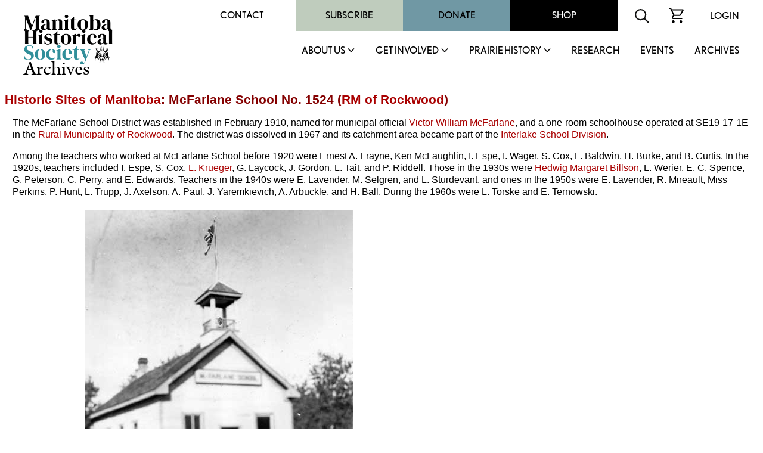

--- FILE ---
content_type: text/html
request_url: http://www.mhs.mb.ca/docs/sites/mcfarlaneschool.shtml
body_size: 24415
content:
<html><head>
<meta http-equiv="content-type" content="text/html;charset=iso-8859-1">
<meta name="author" content="Gordon Goldsborough">
<meta name="copyright" content="Manitoba Historical Society">
<title>Historic Sites of Manitoba: McFarlane School No. 1524 (RM of Rockwood)</title>
<link rel="stylesheet" href="/includes/styles.css">
<link rel="shortcut icon" href="/images/mhs_logo.ico">
<script src="https://ajax.googleapis.com/ajax/libs/jquery/2.2.4/jquery.min.js"></script>
<script>
<!--
function OpenWindow(URL,name,features)
{ window.open(URL,name,features); }
-->
</script>
<script>
  (function() {
    var po = document.createElement('script'); po.type = 'text/javascript'; po.async = true;
    po.src = 'https://apis.google.com/js/plusone.js';
    var s = document.getElementsByTagName('script')[0]; s.parentNode.insertBefore(po, s);
  })();
</script>
<script>
  jQuery(document).ready(function(){
    jQuery('.menu-close').click(function(){
      jQuery(this).parents().closest('.sub-menu').addClass("closed");
      
      setTimeout(function(){
        jQuery('.sub-menu').removeClass("closed");
      },500);
      
      jQuery('.sub-menu').removeClass("visible");
    });
    
    jQuery('.parent-link').click(function(e){
      jQuery('.sub-menu').removeClass("visible");
      
      e.preventDefault();
      jQuery(this).siblings('.sub-menu').addClass("visible");
      
      jQuery('.sub-menu .wrapper').hide().slideDown(600);
    });
    
    
    
    // main menu toggle
    jQuery('#bar_menu').click(function() {
      jQuery(this).toggleClass("is-active");
      
      jQuery('.header-nav').slideToggle(250);
      
    });
    
    jQuery('a.menu-trigger').click(function(){
      jQuery(this).toggleClass("active");
      
      jQuery(this).siblings(".sub-menu").slideToggle(250);
    });
    
  });  
</script>
<script src="//maps.googleapis.com/maps/api/js?key=AIzaSyAuxCaz6nne16Uhms-hTcRFqzZLp5M0iaU" type="text/javascript"></script>
<script type="text/javascript">
function initialize()
{ var latlng = new google.maps.LatLng(50.46935, -97.43786);
  var map = new google.maps.Map(document.getElementById("map_canvas"), {zoom:11, center:latlng, mapTypeId:google.maps.MapTypeId.ROADMAP});
  var marker = new google.maps.Marker({map:map, position:latlng, shadow:"icon_shadow.png", icon:"icon_location.png", title:"McFarlane School No. 1524"});
}
</script>
</head>
<link rel="shortcut icon" href="/images/mhs_logo.png">
<link rel="stylesheet" href="https://use.typekit.net/unb6vcs.css">
<meta name="viewport" content="width=device-width, initial-scale=1">



<!-- Google UA -->
<script src="https://www.google-analytics.com/urchin.js" type="text/javascript"></script>
<script type="text/javascript">
_uacct = "UA-3317621-1";
urchinTracker();
</script>

<!-- Google GA4 tag (gtag.js) -->
<script async src="https://www.googletagmanager.com/gtag/js?id=G-X0001SBJR7"></script>
<script>
  window.dataLayer = window.dataLayer || [];
  function gtag(){dataLayer.push(arguments);}
  gtag('js', new Date());
  gtag('config', 'G-X0001SBJR7');
</script>

<body bgcolor="white" leftmargin=0 topmargin=0 marginwidth=0 marginheight=0 onLoad="initialize()" id="top">
<! body bgcolor="orange" leftmargin=0 topmargin=0 marginwidth=0 marginheight=0 onLoad="initialize()" id="top">

<header id="masthead" class="site-header alignfull">
  <div class="wrapper">
    <div class="site-branding">
      <a href="https://mhs.mb.ca/docs">
        <img src="/images/MHS_Logo.png" alt="Manitoba Historical Society" />
        <span class="has-black-color">Archives</span>
      </a>
    </div><!-- .site-branding -->
    <button class="c-hamburger c-hamburger--htx mobile" id="bar_menu">
      <span>toggle menu</span>
    </button>
    <div class="header-nav">
      <div class="top-menu desktop">
        <div id="secondary-navigation">
          <div class="menu-secondary-menu-container">
            <ul id="secondary-menu" class="menu">
              <li id="menu-item-65" class="menu-item menu-item-type-post_type menu-item-object-page menu-item-65"><a href="https://mhs.ca/contact/">Contact</a></li>
              <li id="menu-item-5702" class="menu-item menu-item-type-taxonomy menu-item-object-product_cat menu-item-5702"><a href="https://mhs.ca/product-category/membership/">Subscribe</a></li>
              <li id="menu-item-66" class="menu-item menu-item-type-post_type menu-item-object-page menu-item-66"><a href="https://mhs.ca/get-involved/donate/">Donate</a></li>
              <li id="menu-item-67" class="menu-item menu-item-type-post_type menu-item-object-page menu-item-67"><a href="https://mhs.ca/shop/">Shop</a></li>
            </ul>
          </div>
          <div class="menu-icon">
            <form name=search action="https://www.mhs.mb.ca/searchresults.shtml" id="searchform">
              <input type="hidden" name="cx" value="010615179535509863828:7zow4hyr79w" />
              <input type="hidden" name="cof" value="FORID:11" />
              
              <input type="text" name="q" size="32" id="s" tabindex="1" placeholder="Search MHS Archives" />
              <input id="searchsubmit" type="image" src="/images/icon-search.svg" name="sa" alt="Search" class="button" />
            </form>
          </div>
          <div class="menu-icon">
            <a href="https://mhs.ca/cart"><img src="/images/icon-cart.svg" alt="shopping cart icon" /></a>
          </div>
          <div class="menu-icon">
              <a href="https://mhs.ca/login">Login</a>
          </div>
        </div>
      </div>
      <nav id="site-navigation" class="main-navigation">
        
        <ul id="primary-menu" class="menu nav-menu" aria-expanded="false">
        <li class="menu-item parent-item">
          <a href="https://mhs.ca/about-us/" class="parent-link">About Us</a>
                            <a href="javascript:void(0)" class="mobile menu-trigger"></a>
            <div class="sub-menu">
              <div class="background"></div>
              <div class="menu-title-background"></div>
              <div class="wrapper">
                <div class="menu-title">About Us</div>
                <ul>
                    <li class="menu-item">
                      <a href="https://mhs.ca/about-us/">About Us</a>
                    </li>
                    <li class="menu-item">
                      <a href="https://mhs.ca/about-us/governance/">Governance</a>
                    </li>
                    <li class="menu-item">
                      <a href="https://mhs.ca/about-us/annual-reports/">Annual Reports</a>
                    </li>
                    <li class="menu-item">
                      <a href="https://mhs.ca/about-us/annual-general-meeting/">Annual General Meeting</a>
                    </li>
                    <li class="menu-item">
                      <a href="https://mhs.ca/about-us/our-blog/">Our Blog</a>
                    </li>
                    <li class="menu-item">
                      <a href="https://mhs.ca/about-us/newsletter/">Newsletter</a>
                    </li>
                    <li class="menu-item">
                      <a href="https://mhs.ca/awards/">Awards</a>
                    </li>
                </ul>
                <a href="javascript:void(0);" class="menu-close">X</a>
              </div>
            </div>
        </li>
        <li class="menu-item parent-item">
          <a href="https://mhs.ca/get-involved/" class="parent-link">Get Involved</a>
                            <a href="javascript:void(0)" class="mobile menu-trigger"></a>
            <div class="sub-menu">
              <div class="background"></div>
              <div class="menu-title-background"></div>
              <div class="wrapper">
                <div class="menu-title">Get Involved</div>
                <ul>
                  <li class="menu-item">
                      <a href="https://mhs.ca/get-involved/">Get Involved</a>
                  </li>
                  <li class="menu-item">
                      <a href="https://mhs.ca/get-involved/donate/">Donate</a>
                  </li>
                  <li class="menu-item">
                      <a href="https://mhs.ca/get-involved/become-a-member/">Become A Member</a>
                  </li>
                  <li class="menu-item">
                      <a href="https://mhs.ca/get-involved/research/">Research &amp; Volunteer</a>
                  </li>
                  <li class="menu-item">
                      <a href="https://mhs.ca/get-involved/advocating-for-heritage/">Advocating for Heritage</a>
                  </li>
                </ul>
                <a href="javascript:void(0);" class="menu-close">X</a>
              </div>
            </div>
        </li>
        <li class="menu-item parent-item">
          <a href="https://mhs.ca/prairie-history/" class="parent-link">Prairie History</a>
                            <a href="javascript:void(0)" class="mobile menu-trigger"></a>
            <div class="sub-menu">
              <div class="background"></div>
              <div class="menu-title-background"></div>
              <div class="wrapper">
                <div class="menu-title">Prairie History</div>
                <ul>
                  <li class="menu-item">
                      <a href="https://mhs.ca/prairie-history">Prairie History</a>
                  </li>
                  <li class="menu-item">
                      <a href="https://mhs.ca/prairie-history/past-issues/">Past Issues</a>
                  </li>
                  <li class="menu-item">
                      <a href="https://mhs.ca/prairie-history/contributor-guidelines/">Contributor Guidelines</a>
                  </li>
                  <li class="menu-item">
                      <a href="https://mhs.ca/prairie-history/editorial-team/">Editorial Team</a>
                  </li>
                  <li class="menu-item">
                      <a href="https://mhs.ca/prairie-history/letters-to-the-editor/">Letters to the Editor</a>
                  </li>
                  <li class="menu-item">
                      <a href="https://mhs.ca/research-archives/manitoba-history/">Manitoba History</a>
                  </li>
                </ul>
                <a href="javascript:void(0);" class="menu-close">X</a>
              </div>
            </div>
        </li>
        <li class="menu-item">
              <a href="https://mhs.ca/research/">Research</a>
                            </li><li class="menu-item">
        <li class="menu-item">
              <a href="https://mhs.ca/events/">Events</a>
                            </li><li class="menu-item">
              <a href="https://www.mhs.mb.ca/docs/">Archives</a>
                            </li>					</ul>
          <div class="top-menu mobile">
                      <div class="secondary-navigation">
                        <div class="menu-secondary-menu-container"><ul id="menu-secondary-menu" class="menu"><li class="menu-item menu-item-type-post_type menu-item-object-page menu-item-65"><a href="https://www.mhs.ca/contact/">Contact</a></li>
          <li class="menu-item menu-item-type-taxonomy menu-item-object-product_cat menu-item-5702"><a href="https://www.mhs.ca/product-category/membership/">Subscribe</a></li>
          <li class="menu-item menu-item-type-post_type menu-item-object-page menu-item-66"><a href="https://www.mhs.ca/get-involved/donate/">Donate</a></li>
          <li class="menu-item menu-item-type-post_type menu-item-object-page menu-item-67"><a href="https://www.mhs.ca/shop/">Shop</a></li>
          </ul></div>							<div class="menu-icon">
                          <form name=search action="https://www.mhs.mb.ca/searchresults.shtml" id="searchform">
                            <input type="hidden" name="cx" value="010615179535509863828:7zow4hyr79w" />
                            <input type="hidden" name="cof" value="FORID:11" />
                            
                            <input type="text" name="q" size="32" id="s" tabindex="1" />
                            <input id="searchsubmit" type="image" src="/images/icon-search.svg" name="sa" alt="Search" class="button" />
                          </form>
                        </div>
                        <div class="menu-icon">
                          <a href="/cart"><img src="https://www.mhs.ca/wp-content/themes/mhs/img/icon-cart.svg" alt="shopping cart icon"></a>
                        </div>
                        <div class="menu-icon">
                          <a href="/login">Login</a>    
                        </div>
                      </div>
                    </div>
      </nav><!-- #site-navigation -->
      <div class="clear"></div>
    </div>
  </div>
</header><!-- #masthead -->
<div class="content-container">

<h1><a href="index.shtml">Historic Sites of Manitoba</a>: McFarlane School No. 1524 (<a href="../municipalities/rockwood.shtml">RM of Rockwood</a>)</h1>
<p>The McFarlane School District was established in February 1910, named for municipal official <a href="/docs/people/mcfarlane_vw.shtml">Victor William McFarlane</a>, and a one-room schoolhouse operated at SE19-17-1E in the <a href="/docs/municipalities/rockwood.shtml">Rural Municipality of Rockwood</a>. The district was dissolved in 1967 and its catchment area became part of the <a href="/docs/organization/interlakeschooldivision.shtml">Interlake School Division</a>.</p>
<p>Among the teachers who worked at McFarlane School before 1920 were Ernest A. Frayne, Ken McLaughlin, I. Espe, I. Wager, S. Cox, L. Baldwin, H. Burke, and B. Curtis. In the 1920s, teachers included I. Espe, S. Cox, <a href="/docs/people/krueger_l.shtml">L. Krueger</a>, G. Laycock, J. Gordon, L. Tait, and P. Riddell. Those in the 1930s were <a href="../people/strand_hmb.shtml">Hedwig Margaret Billson</a>, L. Werier, E. C. Spence, G. Peterson, C. Perry, and E. Edwards. Teachers in the 1940s were E. Lavender, M. Selgren, and L. Sturdevant, and ones in the 1950s were E. Lavender, R. Mireault, Miss Perkins, P. Hunt, L. Trupp, J. Axelson, A. Paul, J. Yaremkievich, A. Arbuckle, and H. Ball. During the 1960s were L. Torske and E. Ternowski.</p>
<blockquote>
<table width="650" border="0" cellpadding="5" cellspacing="0">
<tr align="center">
<td><p><img src="images/mcfarlaneschool1.jpg" alt="McFarlane School" width="450" height="600" title="McFarlane School" border="0"></p>
<p><strong>McFarlane School </strong> (no date) by <a href="/docs/people/cumming_hd.shtml">H. D. Cumming</a><br>
<em>Source:</em> <a href="../../info/links/am.shtml" target="_blank">Archives of Manitoba</a>, School Inspectors Photographs,<br>GR8461, A0233, C131-2, page 133.</p>
<p><img src="images/mcfarlaneschool2.jpg" alt="McFarlane School" width="600" height="450" title="McFarlane School" border="0"></p>
<p><strong>McFarlane School </strong> (no date) by <a href="../people/sisler_wj.shtml">W. J. Sisler</a><br>
<em>Source:</em> <a href="../../info/links/am.shtml" target="_blank">Archives of Manitoba</a>, W. J. Sisler fonds, MG14, C28, Box 2/19, 1949-1952.</p>
<p><div id="map_canvas" style="width: 600px; height: 450px"></div></p>
<p>Site Coordinates (lat/long): <a href="https://maps.google.com?q=N50.46935, W97.43786" target="_blank">N50.46935, W97.43786</a><br>denoted by symbol on the map above</p>
</td>
</tr>
</table>
</blockquote>
<p>See also:</p>
<blockquote>
<p>Memorable Manitobans: <a href="/docs/people/mcfarlane_vw.shtml">Victor William McFarlane</a> (1878-1925)</p>
<p>Historic Sites of Manitoba: <a href="/docs/sites/norrislakecemetery2.shtml">Norris Lake Cemetery</a> (RM of Rockwood)</p>
</blockquote>
<h2 id="sources">Sources:</h2>
<p>Teulon East topographic map, 62I/6 East, Edition 1, 1956, Series A743 [<a href="/docs/sites/map_ufs.shtml">UFS Reference Collection</a>].</p>
<p><em>One Hundred Years in the History of the Rural Schools of Manitoba: Their Formation, Reorganization and Dissolution (1871-1971)</em> by <a href="../people/perfect_mb.shtml">Mary B. Perfect</a>, MEd thesis, University of Manitoba, April 1978.</p>

<p><em>The Interlake Beckoned: A History of Inwood and Surrounding  Districts</em> by Inwood History Book Committee, 1980. [<a href="/info/links/legislative.shtml" target="_blank">Manitoba Legislative  Library</a>, F5648.I59 Int]</p>
<p>We thank <a href="/docs/people/kramer_n.shtml">Nathan Kramer</a> and <a href="../people/lukes_m.shtml">Milan Lukes</a> for providing additional information used here.</p>
<p>This page was  prepared by <a href="../people/goldsborough_lg.shtml">Gordon Goldsborough</a>.</p>

<p><em>Page revised: 10 November 2024</em></p>
<blockquote>
<table width="90%" border=0 cellpadding="5" cellspacing="0">
<tr><td>
<table width=100%><tr><td width=33% align="right" valign="middle"><a href="https://www.apple.com/ca/app-store/" target="_blank"><img src="../../images/AppleAppStore.png" alt="Download the iOS version of MHS InSite" width="200" height="60" title="Download the iOS version of MHS InSite"/></a></td><td width=33% align="center" valign="top"><a href="insite.shtml"><img src="../../images/InSite2.png" alt="MHS InSite: Historic Sites in your pocket" width="300" height="140" title="MHS InSite: Historic Sites in your pocket"/></a></td><td width=33% valign="middle"><a href="https://play.google.com/store/apps/details?id=com.TichonTechnologies.manitobahistoricalsocietyapp" target="_blank"><img src="../../images/GooglePlay.png" alt="Download the Android version of MHS InSite" width="200" height="60" title="Download the Android version of MHS InSite"/></a></td></tr></table>
</td></tr>
<tr><td>
<table width="100%" border=0 cellpadding="15" cellspacing="0" bgcolor="#cbc2cc">
<tr>
<td valign="top"><a href="index.shtml"><img src="/docs/sites/icon.gif" width="100" height="200" border="0" /></a></td>
<td valign="top"><h1>Historic Sites of Manitoba</h1>
<p>This is a collection of   historic sites in Manitoba compiled by the <a href="/docs/organization/manitobahistoricalsociety.shtml">Manitoba Historical Society</a>. The information is offered for historical interest only.</p>
<p id="search"><a href="/docs/sites/search.shtml">SEARCH the collection</a></p>
<p>Browse lists of:<br />
<a href="/docs/sites/index_museums.shtml">Museums/Archives</a> | <a href="/docs/sites/index_buildings.shtml">Buildings</a> | <a href="/docs/sites/index_monuments.shtml">Monuments</a> | <a href="/docs/sites/index_cemeteries.shtml">Cemeteries</a> | <a href="/docs/sites/index_locations.shtml">Locations</a> | <a href="/docs/sites/index_other.shtml">Other</a></p>
<p>Inclusion in this collection does not confer special status or protection. Official heritage designation may only come from municipal, provincial, or federal governments. Some sites are on private property and permission to visit must be secured from the owner.</p>
<p>Site information is provided by the Manitoba Historical Society as a free public service only for non-commercial purposes.</p></td>
</tr>
<tr>
<td colspan="2" valign="top"><table width="100%" align="center" cellpadding="0" cellspacing="0">
<tr>
<td colspan="2" valign="top"><hr></td>
</tr>
<tr><td valign="middle">
<p align="center">Send corrections and additions to this page<br>
to the MHS Webmaster at <a href="&#109;&#97;&#105;&#108;&#116;&#111;&#58;&#119;&#101;&#98;&#109;&#97;&#115;&#116;&#101;&#114;&#64;&#109;&#104;&#115;&#46;&#109;&#98;&#46;&#99;&#97;">&#119;&#101;&#98;&#109;&#97;&#115;&#116;&#101;&#114;&#64;&#109;&#104;&#115;&#46;&#109;&#98;&#46;&#99;&#97;</a>.</p>
<p align="center"><a href="/docs/sites/tips.shtml">Search Tips</a> | <a href="/docs/sites/submit.shtml">Suggest an Historic Site</a> | <a href="/docs/sites/questions.shtml">FAQ</a></p></td>
<td align="center" valign="middle" bgcolor="white"><p><font size="+1"><strong>Help us keep history alive!</strong></font>
<form action="https://www.paypal.com/cgi-bin/webscr" method="post" target="_top">
<input type="hidden" name="cmd" value="_s-xclick">
<input type="hidden" name="hosted_button_id" value="R4YKHDSBTJCNS">
<input type="image" src="https://www.paypalobjects.com/en_US/i/btn/btn_donateCC_LG.gif" border="0" name="submit" alt="PayPal - The safer, easier way to pay online!">
<img alt="" border="0" src="https://www.paypalobjects.com/en_US/i/scr/pixel.gif" width="1" height="1">
</form>

</td>
</tr></table>
</td>
</tr>
</table>
</td></tr></table>
</blockquote>

</td>
</tr>
<tr>
<td valign="top" colspan=3>
</div>
<footer id="colophon" class="site-footer" role="contentinfo">
		<div class="upper-footer has-black-background-color alignfull">
			<div class="wrapper">
				<div class="reconcilation-statement">
					<h2>RECONCILIATION STATEMENT</h2>
					<div class="statement">
						<p>The Manitoba Historical Society recognizes the role that we, as an organization, can play in supporting the calls to action made by the National Commission for Truth and Reconciliation. We also understand that before real change can happen, the truth must be revealed, and only then can we make the path clear for reconciliation. Our organization is committed to help educate, support, preserve, and promote Indigenous, First Nations, M&eacute;tis, and Inuit histories, traditions, languages, and culture through our publications and online resources. We can help to address the systemic racism, discrimination, and marginalization that has been experienced by Indigenous communities in Canada.</p>
<p>The Manitoba Historical Society office is located on original lands of Anishinaabeg, Cree, Oji-Cree, Dakota, and Dene peoples, and on the National Homeland of the Red River M&eacute;tis. We respect the Treaties that were made on these territories, we acknowledge the harms and mistakes of the past, and we dedicate ourselves to move forward in partnership with Indigenous communities in a spirit of reconciliation and collaboration.</p>
					</div>
				</div>
				<div class="footer-menu has-white-color">
					<div class="menu-footer-menu-container"><ul id="footer-menu" class="menu"><li id="menu-item-112" class="menu-item menu-item-type-post_type menu-item-object-page menu-item-112"><a href="https://mhs.ca/terms-conditions/">Terms &amp; Conditions</a></li>
<li id="menu-item-111" class="menu-item menu-item-type-post_type menu-item-object-page menu-item-111"><a href="https://mhs.ca/about-us/faqs/">FAQS</a></li>
<li id="menu-item-113" class="menu-item menu-item-type-post_type menu-item-object-page menu-item-113"><a href="https://mhs.ca/get-involved/donate/">Donate</a></li>
<li id="menu-item-5701" class="menu-item menu-item-type-taxonomy menu-item-object-product_cat menu-item-5701"><a href="https://mhs.ca/product-category/membership/">Join / Subscribe</a></li>
</ul></div>				</div>
				<div class="follow-us">
					<h2>FOLLOW US</h2>
					<div class="social-links has-white-color">
						<a class="link" target="_blank" href="https://x.com/manitobahistory"><img src="/images/x.png" alt="X" title="X"></a>
						<a class="link" target="_blank" href="https://www.youtube.com/c/ManitobaHistoricalSociety/videos"><img src="/images/youtube.svg" alt="YouTube" title="YouTube"></a>
						<a class="link" target="_blank" href="https://www.instagram.com/manitobahistory/"><img src="/images/instagram.svg" alt="Instagram" title="Instagram"></a>
						<a class="link" target="_blank" href="https://www.facebook.com/groups/manitobahistory"><img src="/images/facebook-f.svg" alt="Facebook" title="Facebook"></a>
						<a class="link" target="_blank" href="https://www.tiktok.com/@manitobahistory"><img src="/images/tiktok.svg" alt="TikTok" title="TikTok"></a>
					</div>
											
					<div class="registration">BN: 122814601RR0001</div>
				</div>
			</div>
		</div>
		<div class="alignfull">
			<div class="site-info has-black-color">
				Copyright &copy; 2026 Manitoba Historical Society &middot; <a href="https://mhs.ca/privacy-policy">PRIVACY POLICY</a> &middot; <a href="https://mhs.ca/terms-conditions">TERMS</a> 
			</div><!-- .site-info -->
		</div>
	</footer>
</table>
</body>

</html>
